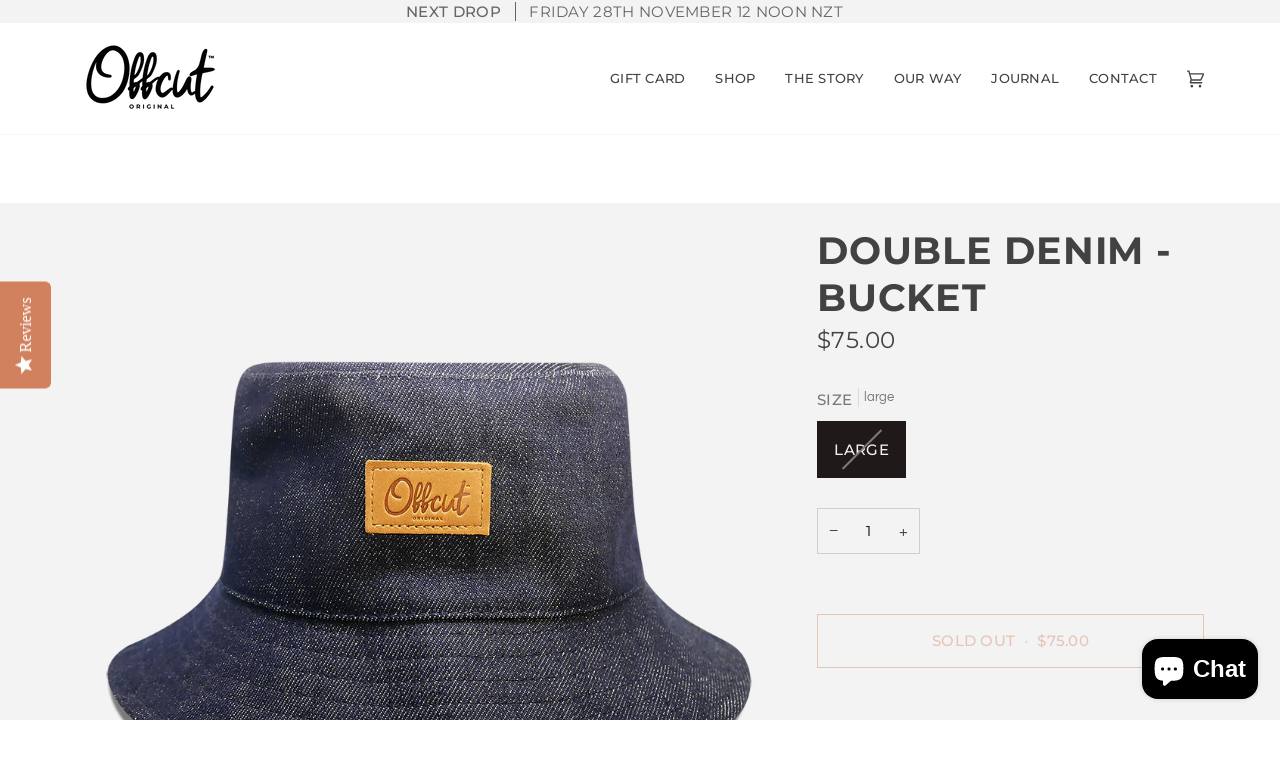

--- FILE ---
content_type: text/css
request_url: https://offcut.co/cdn/shop/t/14/assets/font-settings.css?v=86144340387177247151759333392
body_size: 246
content:
@font-face{font-family:Montserrat;font-weight:700;font-style:normal;font-display:swap;src:url(//offcut.co/cdn/fonts/montserrat/montserrat_n7.3c434e22befd5c18a6b4afadb1e3d77c128c7939.woff2?h1=b2ZmY3V0Y2Fwcy5jb20&h2=b2ZmY3V0LmNv&h3=b2ZmY3V0LWNhcHMuYWNjb3VudC5teXNob3BpZnkuY29t&hmac=08bc79f0a483db0868c2518b3ad9479e17feb05baa2760be0f54796eb1d03a1e) format("woff2"),url(//offcut.co/cdn/fonts/montserrat/montserrat_n7.5d9fa6e2cae713c8fb539a9876489d86207fe957.woff?h1=b2ZmY3V0Y2Fwcy5jb20&h2=b2ZmY3V0LmNv&h3=b2ZmY3V0LWNhcHMuYWNjb3VudC5teXNob3BpZnkuY29t&hmac=6f0eba49226450040cc3d022f3c297b56015ded30d3581bf550444768b25ee1b) format("woff")}@font-face{font-family:Questrial;font-weight:400;font-style:normal;font-display:swap;src:url(//offcut.co/cdn/fonts/questrial/questrial_n4.66abac5d8209a647b4bf8089b0451928ef144c07.woff2?h1=b2ZmY3V0Y2Fwcy5jb20&h2=b2ZmY3V0LmNv&h3=b2ZmY3V0LWNhcHMuYWNjb3VudC5teXNob3BpZnkuY29t&hmac=74358604df71bf14b2eeef487a018de8ce97106c76cb4f8e48962bb74ca1ecd2) format("woff2"),url(//offcut.co/cdn/fonts/questrial/questrial_n4.e86c53e77682db9bf4b0ee2dd71f214dc16adda4.woff?h1=b2ZmY3V0Y2Fwcy5jb20&h2=b2ZmY3V0LmNv&h3=b2ZmY3V0LWNhcHMuYWNjb3VudC5teXNob3BpZnkuY29t&hmac=682e538cd06a9b986e46b87ed1810c447297b25959982bdaa81a41b3b6fcedc4) format("woff")}@font-face{font-family:Montserrat;font-weight:400;font-style:normal;font-display:swap;src:url(//offcut.co/cdn/fonts/montserrat/montserrat_n4.81949fa0ac9fd2021e16436151e8eaa539321637.woff2?h1=b2ZmY3V0Y2Fwcy5jb20&h2=b2ZmY3V0LmNv&h3=b2ZmY3V0LWNhcHMuYWNjb3VudC5teXNob3BpZnkuY29t&hmac=b5237edbb223d9bb4cc90ece5d41b43b44e85e59e8f6a256374ecfb5b1bb0089) format("woff2"),url(//offcut.co/cdn/fonts/montserrat/montserrat_n4.a6c632ca7b62da89c3594789ba828388aac693fe.woff?h1=b2ZmY3V0Y2Fwcy5jb20&h2=b2ZmY3V0LmNv&h3=b2ZmY3V0LWNhcHMuYWNjb3VudC5teXNob3BpZnkuY29t&hmac=c5f2dc4bfc445fb7f6a32d1f606b4d0bfed0d255fe816cff11d68a17e17529e1) format("woff")}@font-face{font-family:Montserrat;font-weight:800;font-style:normal;font-display:swap;src:url(//offcut.co/cdn/fonts/montserrat/montserrat_n8.853056e398b4dadf6838423edb7abaa02f651554.woff2?h1=b2ZmY3V0Y2Fwcy5jb20&h2=b2ZmY3V0LmNv&h3=b2ZmY3V0LWNhcHMuYWNjb3VudC5teXNob3BpZnkuY29t&hmac=dbccf1d14d08def678c95bbc0c9ab92154a7a269154bc127e5de296f4804d72b) format("woff2"),url(//offcut.co/cdn/fonts/montserrat/montserrat_n8.9201aba6104751e1b3e48577a5a739fc14862200.woff?h1=b2ZmY3V0Y2Fwcy5jb20&h2=b2ZmY3V0LmNv&h3=b2ZmY3V0LWNhcHMuYWNjb3VudC5teXNob3BpZnkuY29t&hmac=e1e167b3c1e0eac4dd84102577fef3e9ac09d44ca5d0dcd58ce1f22a687367e4) format("woff")}@font-face{font-family:Montserrat;font-weight:500;font-style:normal;font-display:swap;src:url(//offcut.co/cdn/fonts/montserrat/montserrat_n5.07ef3781d9c78c8b93c98419da7ad4fbeebb6635.woff2?h1=b2ZmY3V0Y2Fwcy5jb20&h2=b2ZmY3V0LmNv&h3=b2ZmY3V0LWNhcHMuYWNjb3VudC5teXNob3BpZnkuY29t&hmac=232ee6f76ba8d38b725bb5fe49d9b9a350d37a42b4028d95c07c7aec6329a1ef) format("woff2"),url(//offcut.co/cdn/fonts/montserrat/montserrat_n5.adf9b4bd8b0e4f55a0b203cdd84512667e0d5e4d.woff?h1=b2ZmY3V0Y2Fwcy5jb20&h2=b2ZmY3V0LmNv&h3=b2ZmY3V0LWNhcHMuYWNjb3VudC5teXNob3BpZnkuY29t&hmac=63c1e83a599cc988ec51a331d2218baf880c227f6d13deb8afccdfac28d21f6f) format("woff")}
/*# sourceMappingURL=/cdn/shop/t/14/assets/font-settings.css.map?v=86144340387177247151759333392 */
